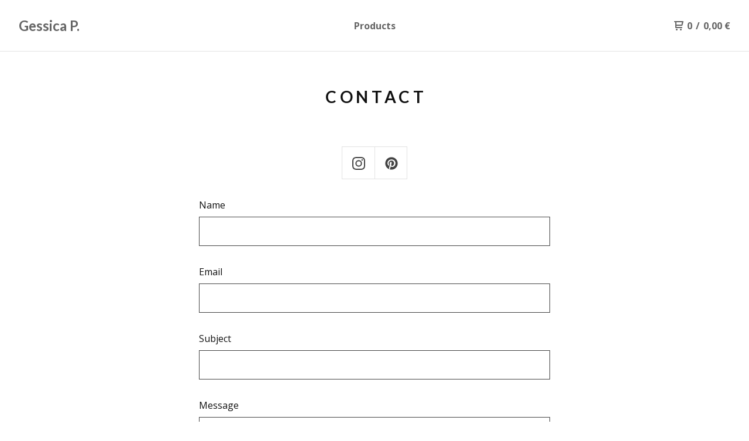

--- FILE ---
content_type: text/html; charset=utf-8
request_url: https://www.google.com/recaptcha/api2/anchor?ar=1&k=6LdINdkZAAAAAHvIaXX0SOfiy_lbvtByKCkWpMeC&co=aHR0cHM6Ly9nZXNzaWNhcGFydC5iaWdjYXJ0ZWwuY29tOjQ0Mw..&hl=en&v=7gg7H51Q-naNfhmCP3_R47ho&size=invisible&sa=submit&anchor-ms=20000&execute-ms=30000&cb=p0ht1dbjnd32
body_size: 48884
content:
<!DOCTYPE HTML><html dir="ltr" lang="en"><head><meta http-equiv="Content-Type" content="text/html; charset=UTF-8">
<meta http-equiv="X-UA-Compatible" content="IE=edge">
<title>reCAPTCHA</title>
<style type="text/css">
/* cyrillic-ext */
@font-face {
  font-family: 'Roboto';
  font-style: normal;
  font-weight: 400;
  font-stretch: 100%;
  src: url(//fonts.gstatic.com/s/roboto/v48/KFO7CnqEu92Fr1ME7kSn66aGLdTylUAMa3GUBHMdazTgWw.woff2) format('woff2');
  unicode-range: U+0460-052F, U+1C80-1C8A, U+20B4, U+2DE0-2DFF, U+A640-A69F, U+FE2E-FE2F;
}
/* cyrillic */
@font-face {
  font-family: 'Roboto';
  font-style: normal;
  font-weight: 400;
  font-stretch: 100%;
  src: url(//fonts.gstatic.com/s/roboto/v48/KFO7CnqEu92Fr1ME7kSn66aGLdTylUAMa3iUBHMdazTgWw.woff2) format('woff2');
  unicode-range: U+0301, U+0400-045F, U+0490-0491, U+04B0-04B1, U+2116;
}
/* greek-ext */
@font-face {
  font-family: 'Roboto';
  font-style: normal;
  font-weight: 400;
  font-stretch: 100%;
  src: url(//fonts.gstatic.com/s/roboto/v48/KFO7CnqEu92Fr1ME7kSn66aGLdTylUAMa3CUBHMdazTgWw.woff2) format('woff2');
  unicode-range: U+1F00-1FFF;
}
/* greek */
@font-face {
  font-family: 'Roboto';
  font-style: normal;
  font-weight: 400;
  font-stretch: 100%;
  src: url(//fonts.gstatic.com/s/roboto/v48/KFO7CnqEu92Fr1ME7kSn66aGLdTylUAMa3-UBHMdazTgWw.woff2) format('woff2');
  unicode-range: U+0370-0377, U+037A-037F, U+0384-038A, U+038C, U+038E-03A1, U+03A3-03FF;
}
/* math */
@font-face {
  font-family: 'Roboto';
  font-style: normal;
  font-weight: 400;
  font-stretch: 100%;
  src: url(//fonts.gstatic.com/s/roboto/v48/KFO7CnqEu92Fr1ME7kSn66aGLdTylUAMawCUBHMdazTgWw.woff2) format('woff2');
  unicode-range: U+0302-0303, U+0305, U+0307-0308, U+0310, U+0312, U+0315, U+031A, U+0326-0327, U+032C, U+032F-0330, U+0332-0333, U+0338, U+033A, U+0346, U+034D, U+0391-03A1, U+03A3-03A9, U+03B1-03C9, U+03D1, U+03D5-03D6, U+03F0-03F1, U+03F4-03F5, U+2016-2017, U+2034-2038, U+203C, U+2040, U+2043, U+2047, U+2050, U+2057, U+205F, U+2070-2071, U+2074-208E, U+2090-209C, U+20D0-20DC, U+20E1, U+20E5-20EF, U+2100-2112, U+2114-2115, U+2117-2121, U+2123-214F, U+2190, U+2192, U+2194-21AE, U+21B0-21E5, U+21F1-21F2, U+21F4-2211, U+2213-2214, U+2216-22FF, U+2308-230B, U+2310, U+2319, U+231C-2321, U+2336-237A, U+237C, U+2395, U+239B-23B7, U+23D0, U+23DC-23E1, U+2474-2475, U+25AF, U+25B3, U+25B7, U+25BD, U+25C1, U+25CA, U+25CC, U+25FB, U+266D-266F, U+27C0-27FF, U+2900-2AFF, U+2B0E-2B11, U+2B30-2B4C, U+2BFE, U+3030, U+FF5B, U+FF5D, U+1D400-1D7FF, U+1EE00-1EEFF;
}
/* symbols */
@font-face {
  font-family: 'Roboto';
  font-style: normal;
  font-weight: 400;
  font-stretch: 100%;
  src: url(//fonts.gstatic.com/s/roboto/v48/KFO7CnqEu92Fr1ME7kSn66aGLdTylUAMaxKUBHMdazTgWw.woff2) format('woff2');
  unicode-range: U+0001-000C, U+000E-001F, U+007F-009F, U+20DD-20E0, U+20E2-20E4, U+2150-218F, U+2190, U+2192, U+2194-2199, U+21AF, U+21E6-21F0, U+21F3, U+2218-2219, U+2299, U+22C4-22C6, U+2300-243F, U+2440-244A, U+2460-24FF, U+25A0-27BF, U+2800-28FF, U+2921-2922, U+2981, U+29BF, U+29EB, U+2B00-2BFF, U+4DC0-4DFF, U+FFF9-FFFB, U+10140-1018E, U+10190-1019C, U+101A0, U+101D0-101FD, U+102E0-102FB, U+10E60-10E7E, U+1D2C0-1D2D3, U+1D2E0-1D37F, U+1F000-1F0FF, U+1F100-1F1AD, U+1F1E6-1F1FF, U+1F30D-1F30F, U+1F315, U+1F31C, U+1F31E, U+1F320-1F32C, U+1F336, U+1F378, U+1F37D, U+1F382, U+1F393-1F39F, U+1F3A7-1F3A8, U+1F3AC-1F3AF, U+1F3C2, U+1F3C4-1F3C6, U+1F3CA-1F3CE, U+1F3D4-1F3E0, U+1F3ED, U+1F3F1-1F3F3, U+1F3F5-1F3F7, U+1F408, U+1F415, U+1F41F, U+1F426, U+1F43F, U+1F441-1F442, U+1F444, U+1F446-1F449, U+1F44C-1F44E, U+1F453, U+1F46A, U+1F47D, U+1F4A3, U+1F4B0, U+1F4B3, U+1F4B9, U+1F4BB, U+1F4BF, U+1F4C8-1F4CB, U+1F4D6, U+1F4DA, U+1F4DF, U+1F4E3-1F4E6, U+1F4EA-1F4ED, U+1F4F7, U+1F4F9-1F4FB, U+1F4FD-1F4FE, U+1F503, U+1F507-1F50B, U+1F50D, U+1F512-1F513, U+1F53E-1F54A, U+1F54F-1F5FA, U+1F610, U+1F650-1F67F, U+1F687, U+1F68D, U+1F691, U+1F694, U+1F698, U+1F6AD, U+1F6B2, U+1F6B9-1F6BA, U+1F6BC, U+1F6C6-1F6CF, U+1F6D3-1F6D7, U+1F6E0-1F6EA, U+1F6F0-1F6F3, U+1F6F7-1F6FC, U+1F700-1F7FF, U+1F800-1F80B, U+1F810-1F847, U+1F850-1F859, U+1F860-1F887, U+1F890-1F8AD, U+1F8B0-1F8BB, U+1F8C0-1F8C1, U+1F900-1F90B, U+1F93B, U+1F946, U+1F984, U+1F996, U+1F9E9, U+1FA00-1FA6F, U+1FA70-1FA7C, U+1FA80-1FA89, U+1FA8F-1FAC6, U+1FACE-1FADC, U+1FADF-1FAE9, U+1FAF0-1FAF8, U+1FB00-1FBFF;
}
/* vietnamese */
@font-face {
  font-family: 'Roboto';
  font-style: normal;
  font-weight: 400;
  font-stretch: 100%;
  src: url(//fonts.gstatic.com/s/roboto/v48/KFO7CnqEu92Fr1ME7kSn66aGLdTylUAMa3OUBHMdazTgWw.woff2) format('woff2');
  unicode-range: U+0102-0103, U+0110-0111, U+0128-0129, U+0168-0169, U+01A0-01A1, U+01AF-01B0, U+0300-0301, U+0303-0304, U+0308-0309, U+0323, U+0329, U+1EA0-1EF9, U+20AB;
}
/* latin-ext */
@font-face {
  font-family: 'Roboto';
  font-style: normal;
  font-weight: 400;
  font-stretch: 100%;
  src: url(//fonts.gstatic.com/s/roboto/v48/KFO7CnqEu92Fr1ME7kSn66aGLdTylUAMa3KUBHMdazTgWw.woff2) format('woff2');
  unicode-range: U+0100-02BA, U+02BD-02C5, U+02C7-02CC, U+02CE-02D7, U+02DD-02FF, U+0304, U+0308, U+0329, U+1D00-1DBF, U+1E00-1E9F, U+1EF2-1EFF, U+2020, U+20A0-20AB, U+20AD-20C0, U+2113, U+2C60-2C7F, U+A720-A7FF;
}
/* latin */
@font-face {
  font-family: 'Roboto';
  font-style: normal;
  font-weight: 400;
  font-stretch: 100%;
  src: url(//fonts.gstatic.com/s/roboto/v48/KFO7CnqEu92Fr1ME7kSn66aGLdTylUAMa3yUBHMdazQ.woff2) format('woff2');
  unicode-range: U+0000-00FF, U+0131, U+0152-0153, U+02BB-02BC, U+02C6, U+02DA, U+02DC, U+0304, U+0308, U+0329, U+2000-206F, U+20AC, U+2122, U+2191, U+2193, U+2212, U+2215, U+FEFF, U+FFFD;
}
/* cyrillic-ext */
@font-face {
  font-family: 'Roboto';
  font-style: normal;
  font-weight: 500;
  font-stretch: 100%;
  src: url(//fonts.gstatic.com/s/roboto/v48/KFO7CnqEu92Fr1ME7kSn66aGLdTylUAMa3GUBHMdazTgWw.woff2) format('woff2');
  unicode-range: U+0460-052F, U+1C80-1C8A, U+20B4, U+2DE0-2DFF, U+A640-A69F, U+FE2E-FE2F;
}
/* cyrillic */
@font-face {
  font-family: 'Roboto';
  font-style: normal;
  font-weight: 500;
  font-stretch: 100%;
  src: url(//fonts.gstatic.com/s/roboto/v48/KFO7CnqEu92Fr1ME7kSn66aGLdTylUAMa3iUBHMdazTgWw.woff2) format('woff2');
  unicode-range: U+0301, U+0400-045F, U+0490-0491, U+04B0-04B1, U+2116;
}
/* greek-ext */
@font-face {
  font-family: 'Roboto';
  font-style: normal;
  font-weight: 500;
  font-stretch: 100%;
  src: url(//fonts.gstatic.com/s/roboto/v48/KFO7CnqEu92Fr1ME7kSn66aGLdTylUAMa3CUBHMdazTgWw.woff2) format('woff2');
  unicode-range: U+1F00-1FFF;
}
/* greek */
@font-face {
  font-family: 'Roboto';
  font-style: normal;
  font-weight: 500;
  font-stretch: 100%;
  src: url(//fonts.gstatic.com/s/roboto/v48/KFO7CnqEu92Fr1ME7kSn66aGLdTylUAMa3-UBHMdazTgWw.woff2) format('woff2');
  unicode-range: U+0370-0377, U+037A-037F, U+0384-038A, U+038C, U+038E-03A1, U+03A3-03FF;
}
/* math */
@font-face {
  font-family: 'Roboto';
  font-style: normal;
  font-weight: 500;
  font-stretch: 100%;
  src: url(//fonts.gstatic.com/s/roboto/v48/KFO7CnqEu92Fr1ME7kSn66aGLdTylUAMawCUBHMdazTgWw.woff2) format('woff2');
  unicode-range: U+0302-0303, U+0305, U+0307-0308, U+0310, U+0312, U+0315, U+031A, U+0326-0327, U+032C, U+032F-0330, U+0332-0333, U+0338, U+033A, U+0346, U+034D, U+0391-03A1, U+03A3-03A9, U+03B1-03C9, U+03D1, U+03D5-03D6, U+03F0-03F1, U+03F4-03F5, U+2016-2017, U+2034-2038, U+203C, U+2040, U+2043, U+2047, U+2050, U+2057, U+205F, U+2070-2071, U+2074-208E, U+2090-209C, U+20D0-20DC, U+20E1, U+20E5-20EF, U+2100-2112, U+2114-2115, U+2117-2121, U+2123-214F, U+2190, U+2192, U+2194-21AE, U+21B0-21E5, U+21F1-21F2, U+21F4-2211, U+2213-2214, U+2216-22FF, U+2308-230B, U+2310, U+2319, U+231C-2321, U+2336-237A, U+237C, U+2395, U+239B-23B7, U+23D0, U+23DC-23E1, U+2474-2475, U+25AF, U+25B3, U+25B7, U+25BD, U+25C1, U+25CA, U+25CC, U+25FB, U+266D-266F, U+27C0-27FF, U+2900-2AFF, U+2B0E-2B11, U+2B30-2B4C, U+2BFE, U+3030, U+FF5B, U+FF5D, U+1D400-1D7FF, U+1EE00-1EEFF;
}
/* symbols */
@font-face {
  font-family: 'Roboto';
  font-style: normal;
  font-weight: 500;
  font-stretch: 100%;
  src: url(//fonts.gstatic.com/s/roboto/v48/KFO7CnqEu92Fr1ME7kSn66aGLdTylUAMaxKUBHMdazTgWw.woff2) format('woff2');
  unicode-range: U+0001-000C, U+000E-001F, U+007F-009F, U+20DD-20E0, U+20E2-20E4, U+2150-218F, U+2190, U+2192, U+2194-2199, U+21AF, U+21E6-21F0, U+21F3, U+2218-2219, U+2299, U+22C4-22C6, U+2300-243F, U+2440-244A, U+2460-24FF, U+25A0-27BF, U+2800-28FF, U+2921-2922, U+2981, U+29BF, U+29EB, U+2B00-2BFF, U+4DC0-4DFF, U+FFF9-FFFB, U+10140-1018E, U+10190-1019C, U+101A0, U+101D0-101FD, U+102E0-102FB, U+10E60-10E7E, U+1D2C0-1D2D3, U+1D2E0-1D37F, U+1F000-1F0FF, U+1F100-1F1AD, U+1F1E6-1F1FF, U+1F30D-1F30F, U+1F315, U+1F31C, U+1F31E, U+1F320-1F32C, U+1F336, U+1F378, U+1F37D, U+1F382, U+1F393-1F39F, U+1F3A7-1F3A8, U+1F3AC-1F3AF, U+1F3C2, U+1F3C4-1F3C6, U+1F3CA-1F3CE, U+1F3D4-1F3E0, U+1F3ED, U+1F3F1-1F3F3, U+1F3F5-1F3F7, U+1F408, U+1F415, U+1F41F, U+1F426, U+1F43F, U+1F441-1F442, U+1F444, U+1F446-1F449, U+1F44C-1F44E, U+1F453, U+1F46A, U+1F47D, U+1F4A3, U+1F4B0, U+1F4B3, U+1F4B9, U+1F4BB, U+1F4BF, U+1F4C8-1F4CB, U+1F4D6, U+1F4DA, U+1F4DF, U+1F4E3-1F4E6, U+1F4EA-1F4ED, U+1F4F7, U+1F4F9-1F4FB, U+1F4FD-1F4FE, U+1F503, U+1F507-1F50B, U+1F50D, U+1F512-1F513, U+1F53E-1F54A, U+1F54F-1F5FA, U+1F610, U+1F650-1F67F, U+1F687, U+1F68D, U+1F691, U+1F694, U+1F698, U+1F6AD, U+1F6B2, U+1F6B9-1F6BA, U+1F6BC, U+1F6C6-1F6CF, U+1F6D3-1F6D7, U+1F6E0-1F6EA, U+1F6F0-1F6F3, U+1F6F7-1F6FC, U+1F700-1F7FF, U+1F800-1F80B, U+1F810-1F847, U+1F850-1F859, U+1F860-1F887, U+1F890-1F8AD, U+1F8B0-1F8BB, U+1F8C0-1F8C1, U+1F900-1F90B, U+1F93B, U+1F946, U+1F984, U+1F996, U+1F9E9, U+1FA00-1FA6F, U+1FA70-1FA7C, U+1FA80-1FA89, U+1FA8F-1FAC6, U+1FACE-1FADC, U+1FADF-1FAE9, U+1FAF0-1FAF8, U+1FB00-1FBFF;
}
/* vietnamese */
@font-face {
  font-family: 'Roboto';
  font-style: normal;
  font-weight: 500;
  font-stretch: 100%;
  src: url(//fonts.gstatic.com/s/roboto/v48/KFO7CnqEu92Fr1ME7kSn66aGLdTylUAMa3OUBHMdazTgWw.woff2) format('woff2');
  unicode-range: U+0102-0103, U+0110-0111, U+0128-0129, U+0168-0169, U+01A0-01A1, U+01AF-01B0, U+0300-0301, U+0303-0304, U+0308-0309, U+0323, U+0329, U+1EA0-1EF9, U+20AB;
}
/* latin-ext */
@font-face {
  font-family: 'Roboto';
  font-style: normal;
  font-weight: 500;
  font-stretch: 100%;
  src: url(//fonts.gstatic.com/s/roboto/v48/KFO7CnqEu92Fr1ME7kSn66aGLdTylUAMa3KUBHMdazTgWw.woff2) format('woff2');
  unicode-range: U+0100-02BA, U+02BD-02C5, U+02C7-02CC, U+02CE-02D7, U+02DD-02FF, U+0304, U+0308, U+0329, U+1D00-1DBF, U+1E00-1E9F, U+1EF2-1EFF, U+2020, U+20A0-20AB, U+20AD-20C0, U+2113, U+2C60-2C7F, U+A720-A7FF;
}
/* latin */
@font-face {
  font-family: 'Roboto';
  font-style: normal;
  font-weight: 500;
  font-stretch: 100%;
  src: url(//fonts.gstatic.com/s/roboto/v48/KFO7CnqEu92Fr1ME7kSn66aGLdTylUAMa3yUBHMdazQ.woff2) format('woff2');
  unicode-range: U+0000-00FF, U+0131, U+0152-0153, U+02BB-02BC, U+02C6, U+02DA, U+02DC, U+0304, U+0308, U+0329, U+2000-206F, U+20AC, U+2122, U+2191, U+2193, U+2212, U+2215, U+FEFF, U+FFFD;
}
/* cyrillic-ext */
@font-face {
  font-family: 'Roboto';
  font-style: normal;
  font-weight: 900;
  font-stretch: 100%;
  src: url(//fonts.gstatic.com/s/roboto/v48/KFO7CnqEu92Fr1ME7kSn66aGLdTylUAMa3GUBHMdazTgWw.woff2) format('woff2');
  unicode-range: U+0460-052F, U+1C80-1C8A, U+20B4, U+2DE0-2DFF, U+A640-A69F, U+FE2E-FE2F;
}
/* cyrillic */
@font-face {
  font-family: 'Roboto';
  font-style: normal;
  font-weight: 900;
  font-stretch: 100%;
  src: url(//fonts.gstatic.com/s/roboto/v48/KFO7CnqEu92Fr1ME7kSn66aGLdTylUAMa3iUBHMdazTgWw.woff2) format('woff2');
  unicode-range: U+0301, U+0400-045F, U+0490-0491, U+04B0-04B1, U+2116;
}
/* greek-ext */
@font-face {
  font-family: 'Roboto';
  font-style: normal;
  font-weight: 900;
  font-stretch: 100%;
  src: url(//fonts.gstatic.com/s/roboto/v48/KFO7CnqEu92Fr1ME7kSn66aGLdTylUAMa3CUBHMdazTgWw.woff2) format('woff2');
  unicode-range: U+1F00-1FFF;
}
/* greek */
@font-face {
  font-family: 'Roboto';
  font-style: normal;
  font-weight: 900;
  font-stretch: 100%;
  src: url(//fonts.gstatic.com/s/roboto/v48/KFO7CnqEu92Fr1ME7kSn66aGLdTylUAMa3-UBHMdazTgWw.woff2) format('woff2');
  unicode-range: U+0370-0377, U+037A-037F, U+0384-038A, U+038C, U+038E-03A1, U+03A3-03FF;
}
/* math */
@font-face {
  font-family: 'Roboto';
  font-style: normal;
  font-weight: 900;
  font-stretch: 100%;
  src: url(//fonts.gstatic.com/s/roboto/v48/KFO7CnqEu92Fr1ME7kSn66aGLdTylUAMawCUBHMdazTgWw.woff2) format('woff2');
  unicode-range: U+0302-0303, U+0305, U+0307-0308, U+0310, U+0312, U+0315, U+031A, U+0326-0327, U+032C, U+032F-0330, U+0332-0333, U+0338, U+033A, U+0346, U+034D, U+0391-03A1, U+03A3-03A9, U+03B1-03C9, U+03D1, U+03D5-03D6, U+03F0-03F1, U+03F4-03F5, U+2016-2017, U+2034-2038, U+203C, U+2040, U+2043, U+2047, U+2050, U+2057, U+205F, U+2070-2071, U+2074-208E, U+2090-209C, U+20D0-20DC, U+20E1, U+20E5-20EF, U+2100-2112, U+2114-2115, U+2117-2121, U+2123-214F, U+2190, U+2192, U+2194-21AE, U+21B0-21E5, U+21F1-21F2, U+21F4-2211, U+2213-2214, U+2216-22FF, U+2308-230B, U+2310, U+2319, U+231C-2321, U+2336-237A, U+237C, U+2395, U+239B-23B7, U+23D0, U+23DC-23E1, U+2474-2475, U+25AF, U+25B3, U+25B7, U+25BD, U+25C1, U+25CA, U+25CC, U+25FB, U+266D-266F, U+27C0-27FF, U+2900-2AFF, U+2B0E-2B11, U+2B30-2B4C, U+2BFE, U+3030, U+FF5B, U+FF5D, U+1D400-1D7FF, U+1EE00-1EEFF;
}
/* symbols */
@font-face {
  font-family: 'Roboto';
  font-style: normal;
  font-weight: 900;
  font-stretch: 100%;
  src: url(//fonts.gstatic.com/s/roboto/v48/KFO7CnqEu92Fr1ME7kSn66aGLdTylUAMaxKUBHMdazTgWw.woff2) format('woff2');
  unicode-range: U+0001-000C, U+000E-001F, U+007F-009F, U+20DD-20E0, U+20E2-20E4, U+2150-218F, U+2190, U+2192, U+2194-2199, U+21AF, U+21E6-21F0, U+21F3, U+2218-2219, U+2299, U+22C4-22C6, U+2300-243F, U+2440-244A, U+2460-24FF, U+25A0-27BF, U+2800-28FF, U+2921-2922, U+2981, U+29BF, U+29EB, U+2B00-2BFF, U+4DC0-4DFF, U+FFF9-FFFB, U+10140-1018E, U+10190-1019C, U+101A0, U+101D0-101FD, U+102E0-102FB, U+10E60-10E7E, U+1D2C0-1D2D3, U+1D2E0-1D37F, U+1F000-1F0FF, U+1F100-1F1AD, U+1F1E6-1F1FF, U+1F30D-1F30F, U+1F315, U+1F31C, U+1F31E, U+1F320-1F32C, U+1F336, U+1F378, U+1F37D, U+1F382, U+1F393-1F39F, U+1F3A7-1F3A8, U+1F3AC-1F3AF, U+1F3C2, U+1F3C4-1F3C6, U+1F3CA-1F3CE, U+1F3D4-1F3E0, U+1F3ED, U+1F3F1-1F3F3, U+1F3F5-1F3F7, U+1F408, U+1F415, U+1F41F, U+1F426, U+1F43F, U+1F441-1F442, U+1F444, U+1F446-1F449, U+1F44C-1F44E, U+1F453, U+1F46A, U+1F47D, U+1F4A3, U+1F4B0, U+1F4B3, U+1F4B9, U+1F4BB, U+1F4BF, U+1F4C8-1F4CB, U+1F4D6, U+1F4DA, U+1F4DF, U+1F4E3-1F4E6, U+1F4EA-1F4ED, U+1F4F7, U+1F4F9-1F4FB, U+1F4FD-1F4FE, U+1F503, U+1F507-1F50B, U+1F50D, U+1F512-1F513, U+1F53E-1F54A, U+1F54F-1F5FA, U+1F610, U+1F650-1F67F, U+1F687, U+1F68D, U+1F691, U+1F694, U+1F698, U+1F6AD, U+1F6B2, U+1F6B9-1F6BA, U+1F6BC, U+1F6C6-1F6CF, U+1F6D3-1F6D7, U+1F6E0-1F6EA, U+1F6F0-1F6F3, U+1F6F7-1F6FC, U+1F700-1F7FF, U+1F800-1F80B, U+1F810-1F847, U+1F850-1F859, U+1F860-1F887, U+1F890-1F8AD, U+1F8B0-1F8BB, U+1F8C0-1F8C1, U+1F900-1F90B, U+1F93B, U+1F946, U+1F984, U+1F996, U+1F9E9, U+1FA00-1FA6F, U+1FA70-1FA7C, U+1FA80-1FA89, U+1FA8F-1FAC6, U+1FACE-1FADC, U+1FADF-1FAE9, U+1FAF0-1FAF8, U+1FB00-1FBFF;
}
/* vietnamese */
@font-face {
  font-family: 'Roboto';
  font-style: normal;
  font-weight: 900;
  font-stretch: 100%;
  src: url(//fonts.gstatic.com/s/roboto/v48/KFO7CnqEu92Fr1ME7kSn66aGLdTylUAMa3OUBHMdazTgWw.woff2) format('woff2');
  unicode-range: U+0102-0103, U+0110-0111, U+0128-0129, U+0168-0169, U+01A0-01A1, U+01AF-01B0, U+0300-0301, U+0303-0304, U+0308-0309, U+0323, U+0329, U+1EA0-1EF9, U+20AB;
}
/* latin-ext */
@font-face {
  font-family: 'Roboto';
  font-style: normal;
  font-weight: 900;
  font-stretch: 100%;
  src: url(//fonts.gstatic.com/s/roboto/v48/KFO7CnqEu92Fr1ME7kSn66aGLdTylUAMa3KUBHMdazTgWw.woff2) format('woff2');
  unicode-range: U+0100-02BA, U+02BD-02C5, U+02C7-02CC, U+02CE-02D7, U+02DD-02FF, U+0304, U+0308, U+0329, U+1D00-1DBF, U+1E00-1E9F, U+1EF2-1EFF, U+2020, U+20A0-20AB, U+20AD-20C0, U+2113, U+2C60-2C7F, U+A720-A7FF;
}
/* latin */
@font-face {
  font-family: 'Roboto';
  font-style: normal;
  font-weight: 900;
  font-stretch: 100%;
  src: url(//fonts.gstatic.com/s/roboto/v48/KFO7CnqEu92Fr1ME7kSn66aGLdTylUAMa3yUBHMdazQ.woff2) format('woff2');
  unicode-range: U+0000-00FF, U+0131, U+0152-0153, U+02BB-02BC, U+02C6, U+02DA, U+02DC, U+0304, U+0308, U+0329, U+2000-206F, U+20AC, U+2122, U+2191, U+2193, U+2212, U+2215, U+FEFF, U+FFFD;
}

</style>
<link rel="stylesheet" type="text/css" href="https://www.gstatic.com/recaptcha/releases/7gg7H51Q-naNfhmCP3_R47ho/styles__ltr.css">
<script nonce="_v72EVNaE2m5dMUxpazl3w" type="text/javascript">window['__recaptcha_api'] = 'https://www.google.com/recaptcha/api2/';</script>
<script type="text/javascript" src="https://www.gstatic.com/recaptcha/releases/7gg7H51Q-naNfhmCP3_R47ho/recaptcha__en.js" nonce="_v72EVNaE2m5dMUxpazl3w">
      
    </script></head>
<body><div id="rc-anchor-alert" class="rc-anchor-alert"></div>
<input type="hidden" id="recaptcha-token" value="[base64]">
<script type="text/javascript" nonce="_v72EVNaE2m5dMUxpazl3w">
      recaptcha.anchor.Main.init("[\x22ainput\x22,[\x22bgdata\x22,\x22\x22,\[base64]/[base64]/[base64]/KE4oMTI0LHYsdi5HKSxMWihsLHYpKTpOKDEyNCx2LGwpLFYpLHYpLFQpKSxGKDE3MSx2KX0scjc9ZnVuY3Rpb24obCl7cmV0dXJuIGx9LEM9ZnVuY3Rpb24obCxWLHYpe04odixsLFYpLFZbYWtdPTI3OTZ9LG49ZnVuY3Rpb24obCxWKXtWLlg9KChWLlg/[base64]/[base64]/[base64]/[base64]/[base64]/[base64]/[base64]/[base64]/[base64]/[base64]/[base64]\\u003d\x22,\[base64]\\u003d\\u003d\x22,\x22KhAYw43Cm0/[base64]/wo1RW2w3McOCw5nDjsOoaMKnKsOkw4LCqBQgw7zCosK0HMKDNxjDoG0SwrjDs8KpwrTDm8KFw5t8AsObw5IFMMK1PUASwpjDlTUgeXI+NgrDllTDsjhQYDfCkMOQw6dmSMKPOBB1w490UsOTwq9mw5XCtxcGdcOKwolnXMKzwqQbS1BDw5gawqIgwqjDm8Kew4/Di39Fw4ofw4TDtzkrQ8O2wqhvUsKSLFbCthPDlFoYScKrXXLClwx0E8KOJMKdw43CiBrDuHMjwpUUwpliw5d0w5HDqcORw7/DlcKZSAfDlwU4Q2hrCQIJwrVrwpkhwqdIw4twIRDCphDCksKqwpsTw4FWw5fCk34Ow5bCpRPDhcKKw4rCh1TDuR3CisOTBTFLB8OXw5pDwozCpcOwwqgjwqZ2w7svWMOhwr/Dj8KQGV/CjsO3wr0Gw5TDiT47w47Dj8K0H3AjURvClCNDR8ObS2zDh8KewrzCkAnCr8OIw4DCr8KcwoIcVcKwd8KWPsOHwrrDtElCwoRWwq/CqXkzLsKUd8KHWzbCoFU+AsKFwqrDosO1DiMjM13CpGPCmmbCiUcQK8OyfcOrR2fCilDDuS/DgkXDiMOkVsOcwrLCs8OxwoFoMAPDgcOCAMO4wqXCo8K/AcKxVSZbZlDDv8O/K8OvCmoGw6xzw5PDuyo6w4HDmMKuwr0zw74wWnE3HgxowoRxwpnCjUErTcKXw47CvSIDGBrDjh17EMKAVMOHbzXDtsOIwoAcGsKbPiFkw4Ujw5/[base64]/RMOsUjI8w6Vhw4x4dwgjTMOUdTFWRcKDHSjDkmHCjcK4w59Bw5/CmMKpw7nCksKQVn43wpgXS8KHByPDocOfwo5GSzNQwq/CgBHDhQQocsOlwp1fwp95dsK7HcOwwr7DoWUcWwJgdULDl2LClnTDjsOhw5vDqMKaN8KaLXYTwqPDqCoMKMOiw5bCtGcCEG/CgiNJwqVeJsKQBzPDkcO8JcKSQQNWVxcwNsOiIizCk8OOw7Q8CVkTwpDCiGVowp7DjsOzYDUOXxJ2w7xSw7DCocOYw7/CvDrDg8O0IMOewrnCvg/DqlTDjS1NdMOFXiPDgMKqK8O8wotjwozCsw/Co8KNwqVKw5FOwoXCh0RURcKmLHAAw69ow4EBwpHCgDgcW8Krw4p1wp/DssOVw7XDjiUPHnbDmcKRw599w4nCvRZRbsOINMOSw7B1w4gqWRTDucOlwqDDij9Gw77CglgJw6/DplMKwo3Dq2VRwrRLOijCgxnCmcKfwo7DnMKFwrdhw6/CscK1Z3PDg8KlX8KVwrN5wpEBw43CoStTwp1bwpnDsgZ0w4XDlsOMwolbbyHDriMnw7LCrh/[base64]/KCUQCcK3fMOPwpLDhyLDmsK8w6jCpMOowp3DvCRyIisEwqkRdDXDtcK6w6Auw5UKw6IdwqnDh8K6KD0JwrF3w5DCiU3DgMO7EsOGE8KrwrDDocOZMBocw5AZAFd+IMKZwp/[base64]/DcK0wqTDmnxtZcO+w7jDqiFQw5fCocO4wphFw6/[base64]/w6oSw6TDj8ORw7TCrlDDq8OfPgIIUMK1NBIBdCEicT3DlzhXw5XCmHAUIMKFTsKIw4/CjQrCulE7wo1rasOIFjJcwptSPQHDuMKHw4BVwpRxP3TDjXYGXcKiw6FCX8O9GkzCnsKmwqDCrg7DhMOGwoV8w5d1U8OFR8OPw4HDscOuOUHCjsOIw5/CgcOxODrCiV/Duil/wr0+wqnCtsOTaEjDjDjCucOyMAvCrcO7wrFzEsOLw70nw7olFiIhUcONKGfCvsO3w6lXw5LClcKDw5wXXgnDk1vDoD5bw5MCwoQiGS8jwoNwej/Dnhcsw6fDgsKWDhVWwpFEw6gpwoLDuTPChyTCksOZw7PDg8KuHQxFTsK6wpfDmiTDkXUbO8O8DcO2w4ssPcO8woXCv8Khwr7DlsONIA94TzzDi0XCkMO5wrnDjykZw5rCksOuLnDCmsK3dcKrZ8OtwqrDvxfCmh9Ma3DCpkkbw4/[base64]/CqMOSwo9dwpnCkzTDl8KYFB5Ben7Dh8OIbysUw5fDlC/Ch8Okw5A6PVIMwoUVAMO7TMOSw5cowohnPMK3w7LDo8O4CcKJw6I1XRfCqGxbRsOGYjHCtyZ7wqfCi2w5w7BTI8K1Z0fCvCLDk8OoYWrCokkhw794fMKUKsOuUHokRlLCgmPCvMK8TT7Cpk/DoSJ1dMKkwpY2w5TCn8KMaA5mJ0oqAMO8w7rCqMOPwrzDhHhjw5lFcH3DkMOiNGPCg8OJwpUKasOYwrPCjDgCe8KzXHPDnS/Ch8K2EC9Qw5lCWU3DkjsQwpnCgQfCm11bw6Msw63DskRQOsOKB8OqwpI1wqZPwq8hwpfDicKQwoTCtRLDvsKibCfDscOkFcKOdGPDhA1rwrs/OcKcw4LCkMO2w5dDwqFQwpw5Tj7DjkjCjBERw6nDo8OVZ8OIKEQWwr4OwqbCtMKUw7DChsOiw4zCgMK0w4VSw68/RAkkwrkwR8Omw43DuyxGK1YidsOdwrvCnMO6bnDDqljCtQRCEcOSw6vDqMKEw4zCkUUYwq7CkMOuTcO/[base64]/DlsKSeMKowpQKwrg4w4TCsXoTw4fDrBnCssKFw5hbQQ1dwoLDjU9wwqdOYsOXw6HCmEljw4XDqcOaAsKkKTvCvTDCsSEowo5uwo1mEsOfej9/wr7CkMKMwpTDj8O9w5nDgsOdFsOxbcKmwpvDrsKEwrDDscKYDcOKwrRIwphGYsKKw4TDssOewprCrcKZw6TDrhFXwpHDqmAJUXXCswnChFhUwp3ChcOrSsOWwrvDi8ONwooXXmrDkxPCpMK0wr7CkilGwoAsA8Kyw5vChsO3w5jChMKufsOuOMK2w47DhMOXw4/CnyfCrG0mw7fCuwPCiXRnw5zCpRx4wrfDmBZywp/[base64]/Dv3/[base64]/Dg1HCr3ZmAMOvHj3Cr8OBwqo5w7nDvVpjUEs8CsKowoYtV8Kxw5MBV1PCicKqf1DDuMOKw6N/w67DssKBw595YQ4Iw6fCrzRdw6syWSkZw6PDuMKOwp3CtcKtwqU1wrTCsQAkwpHCsMK/[base64]/CrkJ+w7rDl8KXGx0gwqzCoy3DtCPCoMO+wqPCp10Wwq9zwoTCqsO/HsK/T8O7dCNFCAYZbcOHw48kwq9YfGAkXsKXLnIKLTPDiBVZCsOEBAwMLcKIMijCtCnCnW07w4pCw6XCg8O8w4d2wrzDqWIXKR1HwrTCucO2wrDCrULDjH/[base64]/DisKNw41oTGrDvsK1QhbDhMKCTRTDtMODw5YgPcOYY8KkwrY4A1fDo8K2w6HDnh3CjsK4w67DvC3CqMK+wrVyY1FuX1sgwoTCr8OvbjHDuAQgVMOiwq9nw7wWwqRAB2jCkcOMHl3CusKcM8Oyw4vDjj95w4fCjFtiwrRBwp/DhS/DrsOCwo5WOcOSwpvCt8O9woPCrcKzwq4POT3DnAxVMcOawrjCvMO2w4/DgMOZw5TCicK6cMO0RkTDr8Knwq5MVkBiNcKUJlzCmMKCwr/[base64]/Cv8KvwpDCgsO7FUzDhSLDiMO/wpDCnylXw5bDosK0E8K5RsOEwpTDiXdKwq/CjBXDrcOAwrTCjsK8B8KSLFp2w7DCliYKwrwvw7IUC1IbQibDn8O4wplqSTh3w5fCngjDiBDDqgwkEmxBPywvwpNmw6PDq8OPw4fCt8KXZsOdw7cXwrsNwpETwrXCncOPwqrCocK3IMKKfRYrdDNfTcKewppJw60xw5Asw6XClGE5YnsJNcK/OcO2TF7Cu8KFZUpfw5LCmsOZwpHDgXbDg1bDmcO0wqvCgcOGw4Y1wovCjMOYw5zCm182JcKQwqzDu8O7w50uYMOWw67CnMOSwqAAD8O/[base64]/wp8kAsOXMhHCjcOzDkNhD8OCw4nCgQzDr8OxNm97wpHDi3jClcOpw7/DvcObVVXDgsOpw6TDvyjCgAdfw7zDk8KDw7k3w5sKw6/Ck8K7w6HCrlHDuMKdwq/DqV5DwoZmw7k4w6fDt8KgTsKEw6Evf8KPYsKwDEzCscKWw7RVwqXDlT7CiBQRVgrDjyYxwobDkjECbW3CvSTCucOBZMKnwpEzfh/ChMKZFmJ6w6XDusOewofCssKYdcKzwpdaNBjDq8O9ayA3wq/CgmjCs8KRw4rCv0rDh2fCvMKvakcxaMKLw4wQVUnDosKkwpMiFGPCkMKDaMKSBiEyCMKqcTw8NsKka8KfZFM2acOUw4TDk8KFPMKKQCIjw4DDuRQKw4DCiQLDkcK4w7s3E3/[base64]/DvhdMIcO2wot3NRDDpMOFJGJYw5hXdMOlC8OBQis6w40/csOcw5TCgcKPdhXCrsOkBG8kw5QbRS94fMKjwrDClllhPsOww6bCtMKBwq3CvFbCrsKhw7TCl8OxOcOCw4bDksOPM8OdwrPDt8OOwoMvYcO1w68Ow77Ct28bwp4swpgKwqAvbjPCnwUKw68eZsOsaMOhWcOWwrVgLsOfWMKRw7rDkMOcWcKzwrbCvxwIWB/ChE/DjzPCiMKWwr9VwqYpwp45TcK5wrVVw71NDxDCssO+wr7ClcOvwpjDiMOlw7HDh2TCpMKKw4VPw58zw7DDkEfDsznClD0qQMOQw7FCwrXDuhXDoWzCuHkFC0XClG7CvHwUw7UEBnDCjMOZwqzDtMKgwoV9XMOZJcO2OsOaXcKlwoMjw600A8O/w5Qfw4XDmn0QZMOldsO7BcKFLxjCicKqb0LCl8KhwofCvlzCu3MpW8OtwpfCm30TcxhBwrnCtcOKwrN/[base64]/CjifDjk5mw5I4KW85FjTDmsOuNsKiwr0AKUJ8XznDpcKsQkdqYE4zY8ORCcK5LCphUgzCs8KaDcKjM3JkYxZPBCIcwoDDoz9nC8KUwq/CrHbCpQhYw5kvwoY8J2Q0w43CqUXCmHDDm8Kkw5Nbw5MZcsOfw4QSwr7CvsK1ZFTDlsORS8KmKsKaw7HDpcO0w77CoDfDshEmDBfCrQR6GjrCgMO+w48QwrjDlMK6wqPDpAk9woY9N0TDkS4iwpvDrjHDi0JdwqnDqELChQTChcK/w7okOcOGKcKxw4nDoMOWXWcGw4DDn8ORKQk0dMOGdzHDtDosw5vCvE9AT8OkwqJ0PBvDgSpTw4PCi8KXwq0mw61Tw7HDtsKlwoN7OlPCjjBLwrxKw7LCgcO7eMOuw6bDssOyJxl/w6QECcKmJBjDnDcqYQnCncKdeHvDv8Kxw5DDhhN0wpzCpcKcwqAEwpLDh8OOwp3CpsOeBMKwRRdNRsOrw78QRnPCuMO4wpzCv1vDvcOPw4DCtcOUV09LfRvCpTvCusOdHCjDjmDDiQ/Dk8Ocw7Rcwp9ww4zCusKPwrLCrsKLR2TDusKuw5JKAQwUwrQnJcOgacKLPsK1w5ZQwrHDkcOIw7JJZcKnwqfDt3wAwpbDjcKNVcKbwq4vTMOPNMKhL8KuR8Opw6zDjlPDkMKOPMK7czvCsFzDk1Jzw5pdwoTDoC/Cvl7CocOMS8KoV0jDlcOHGcOJYsO4Dl/[base64]/Di8OZw4prXFElVmg9RR0Ww77Dk8O9w7fCrjcqViREwobCmAI3SMOCVhlHGcKnenY9S3PCtMODwo5SK0jDtTXDvn3CqcKLa8Obw6MTJsOGw6vDuj7CtRrCvH7Dl8KSChk9wpN/wojCiFrDiR4Gw5VWMjkiYsKfC8Oqw43DpsK7fUDDo8KbfcOdw4Y+RcKVwqUtw7jDlEQ1RMK8YCdrYcOJwqdWw7vCuyHCsXIjInTDisK1w4cHwoPDmEDCoMKCwoF4w6h9GSrCtgJuwpLCnsKbDMKCw6pzwphrasKkYCsHw5nCmzHDvMObw4IwVUYgZ0TCu0vChS0Iw6/DsBPCl8KVRljChsONZ2XCjcKLAFRSw6XDq8OUwq/DqsO1LkgnRMKsw65rHl9UwoIlAsK1e8Ktw6xvWsKIIBl4XcO5P8K3w77CvsOBwp8KQ8K4HT3ChcOTHh7CksKewqTCkVzCuMOkL24EDMOEw6LDuEYfw4DCq8KfRcOmw59vO8KTTEnCgcK/wr3CjQvCszYSw4YgT19ewozCjhNKw5lIw6HChsK9w6fDv8OQOmQawrNIwpBfE8KhSUPCrRrChglqw7PCvMKOKsKIZlJlw7BQwr/CjDcILD0sPyZ5wpnChMKmC8O/[base64]/DMKEw7lxwq/DtMOjwpHDoMOlw7jCkcOsZDDCtF8lT8KVCFZhT8OSEsKjwqXDgcOrQAnCsGjDrAHCmwtawohKw7M8IsOXwq/[base64]/CgcOzawZdIMK0w5rCpVLDplVkP8KiHDpeVkzDm2pDE1zDjQHDqMOIw7HCpwd4wq3Cg2sOTwpfCcOCwpJuwpIGw5lZeG/[base64]/wohJRgDDk1jChAjDgn/CgGlzw6kQw5FLw7tVw6wpwoPDqMOPQ8KGesKjwqvCosObwqFfasKTECjDk8Kow4/[base64]/wqQHw7LChkvDosOBQ0IWPMKWLURrYkDDnW9NIMKMwrZwYsK0dkLCijArDwHDkMKlw4PDgcKOw4bDkGjDjcKYMH/CnMO2w5rDgcOJw4R9EwQ/[base64]/PX/Dv8OmwqrDmnERw4bDpsOawqnDnRYAwrjCrcOlw6dsw5A5wr7CoXkkeGPCtcOYG8OPw4Z4woLCnVbCqwwHw7RAwpvCm2fDgS8VVcOmBSzDjcK7KTDDliAUGsKDwq/Dr8K7eMKoPm17w65JEsKSw43CgsK0w57CpcOyAA48w6nCpwtfU8Kxw7LCsy8KOxbDrMKqwoYSw63DhVFrBsOqw6bCnDjDtmtwwpvDu8OPw7LCucKvw4tTYsOlVnQIF8OnTklFGhp4w4fDgT9twqJrwoRTw5LDow1Pw5/[base64]/DkcOjwrw7w6zCrMKAw7LCgD3DpG9PZsO1w4cyEH7DisK3w7HCgsOCwoDCrHvCiMKOw7PCkgjDicK2w4LDvcKfw553Uy9/LsKBwpIXwpI+CMOGHDkYasK1G0TDtsKeCcKvw6fCsiTCrBtXSktkwqXDjAk4RxDChMKpKDnDssOrw5ZSGV7CpB/DvcKnw4sEw4DDiMOOWSvDrsOyw580WMKiwrXDpsK5Ex0LCWvCmlUlwopYA8KFJcOywoo1wpslw4jCoMOME8KZw6Nkwq7CscOawoQsw6vCn3DDksOhA0JUwoXDu0l6CsOtYMKLwqzCpcO5w6fDlHXCpcKTfX0nwoDDkFDCoW/DlijDsMK9wrMowpLCl8OLwppQahpmKMObH2Inwo3Chw9aLzF/[base64]/DiSHClwsAwqtJeRXCo8O4w4w1UlHDtzTDksOFGXvDp8KVJhlUD8KZPDBYwqjCi8OaEXQTwoZUTgI2w7kpCS7Dk8KXwqI2PsOtw6DCo8OiShbDl8Oqw4HDljXDi8Kkw5t/w5pNAS/CtsOoOcOOY2nCqcOKMD/DiMOhwqlfbDQOw5wOTEFadsOEwoUiwp3Co8KRwqZEaRHDnHgqwp8Lw5IQw7wvw5g7w7HClMOOwocEQsKcNg/Cn8KuwoJDw5rDm2rDqcK/w7J/[base64]/[base64]/[base64]/Ck8OLw4RVw4cHw58GNsOlWR3DijTDj8KSwp9dwqPDmMOzWm3ClsK5w7PCuFVoO8Kow79fwpbCpsKMWcKwGz/CtGjCjD3DkiULN8KMK07CqMO2w5F9wp0ATMKrwq7CuWrDocOgLF7Cunc4LMK9ccK2AE7CuR/Cil7DjnZuXMKrw6TDtT9PFz1iVQJrX2Vuw7pmLBPDgXjDqsKmw67Cgj8AMAHDiDEZClbCvsOkw64jasKPanQNw6NKcHV5w5bDlMOGw4DDuw0SwqFrXT1Fw554w53CpR1QwplCJMKgwoDCo8KSw64lw5VKL8OZw7TDtsKgIsOcwp/DvHHDp1PCqsOswqrDrTMaMAhNwqHDkX/Dr8KXLSbCriRFw7fDvgDDvR4Xw41PwqPDnMOkwrg0wo3Csi/Du8O7wrsZGAgxwpQtFcKNw77CqWnDm3PCuzXCnMOAwqhRwqfDn8KzwrHCnDNDXsOTwp/[base64]/CnHxbfcKTw53DrMO7wqfDvxchWMKFNzJKwrN3wrPDj1DCh8Kyw79ow6/CjcOrJcO5H8K7FcOnasK1w5EvccOmSW9hYcOFw6HCrMOmw6bDvcKgw5/DmcOGEVs7AE/Ch8KsMnYWKTkycWp+w57CtMOWFCTDpcOfbjPCmVoUwq4ew7DCicK8w4JCG8OLw6YBQDzCtcOSw5V9JxXDp1xTw6nCtcOdwrXCpRPDuV/DhsKFwrUFw6hhTDAxw6bCkFfCrcKtwr5vwpTCocOMAsKywoUWwqJKw6bDslbDmsOXGCfDjMOMw6LCi8ONU8KKw4ZmwqguM1EbHURmWU3DkG85wqc/w6bCisKIwprDrcOpD8O2wrEGdsKAAcKdw4bCoDcOfTfDvibDvBLCjsK0w7nCkMK4w4tfwoxQczDDk1PDpG/Cm07DgsOdwoQuCcKIwoBxRcKAOMO1W8KBw57CvMKOw4pRwqppw5PDizFsw7MhwpjDlRxwYsOOUsOfw7jDoMODWBpkwrbDhRhoRB1YJArDsMKpXcKVTjUWeMOnR8KnwoDDtMODw67DssKwaC/[base64]/[base64]/[base64]/CkcOgwpp6OgBUd13DjhHDviXDqMOiw4gmV8O9wrrDml8OF3nDlEHDgMKUw5/DuSEaw6/CgcOiZMKGJngnw7DClmgAwqRJf8OBwobDs0LCpMKQw4B3NMOfwp7CmC7CmifDqMKbdCw4wrU7DUV+X8KmwpMiPzDCvsOVw5kww4LDgsO1PzQ6wrh9wqfDhsKPVC50Z8KSYEF4wq0WwrHDokt/H8KMwr8nI2xsN3ldH3Qcw60MVcOcP8OUbi/Ch8O1W3HDgAHDssKhTcOrA3sjZ8Okw7xmYcOYRh7Dn8O5IsKHwplywr8yIlfDocOFQMKeTUHCpcKPw6Uywokow5DCisOHw5F1VGQydMO0wrQdCMOdwqc7wrxNwpptK8KJdFvCtsKDOMOZA8KhZwTCg8KQw4bCvsOCHWVAw4/CrxI1KVzCoEvDrAI5w4TDhTLCpQ4mUkXCsEQ5wpbCh8OqwoDDsHcQwonDrcOIw5PDqX4NFcOwwqNTwqgxKcOrOxXCi8KvPsKhA2rCk8KPwqslwo4BJcKEwqzClBQvw4jDocO7Hg/CgSEXw5dmw6rDuMOgw7g4wrLCnkMSw4Y6w4RNb3PCk8K+NsOtOcOVA8KLZMKvfUhWUSpMZXTCosOEw7DCvW5VwqRQwrbDtsOZL8KGwonCrHY6wr97DGPDrAvDvSwmw5olKwDDjS0pwrJQw5oIB8KZbEhVw6oebcOGMkgJw6hqw43CvlcUw5hwwqdow6/Drxh+KyhIFcKpesKOEsKQfmsUVcK9wqzCtsOlw4M2F8KmFMKDw4TCo8OyOcKAw7fDiVUmCsKmfzcGTMKlw5dHWmrCocKPwopiEktxwrATM8OxwoAbOsOXwojCr3MKdgNOw4s+wpMUBGgueMOof8KABkHDrsOmwrTChxx/AcKDcnwawozDhMKsK8KEeMKcwo9rwq/[base64]/Dh8OAw4XCv2JRwrAnwo3DplfCvsKCJcKxwrfDgcKnw6bCiyHDlMOowrxKKFDDjsOcwqTDmC0Pw7dqIhHDqjlpTMOsw7HDjUF+w49oKX3DksKPV1pQQ3scw5PClMOjcVDDuWtfwr4uwr/CvcOlQMKQAMKbw6NIw4FAN8O9wpbDqMKmVCrDkEDDjhAowrHCk2N/P8KCZQ15PEp1wqXCtcKdHnEWcErCtcKmwp5UwonCi8O7X8KNXsKTw4vCkwhJHnHDlgs7wosww5rDjsOIWGp+wqjCuHBVw7vCicOOQMOtVcKrWgV/w5LCkSjDl3PDpWJtUcKWwrNlYXFIwodoJHXDvQVEKcKtwpLCikJvw53ClGTCtsOPwoDCmyzDm8KnY8KSw4/ChHDDv8O6w4jCunrCkxlPwp5iwpE0PnXCs8Kiw4HDssOUDcOvRQfCg8OlaDssw7kbQzTCjyzCn09PCcOqcGnDkVzCpsKSwqLCm8KZcXszwq/[base64]/CqMK4w6Ftw6zDssOVwpojJcKQOMOjfcOqOXhuOEDCicOuDcKMw4nDpsKRw6DCoHoywp7CtH4yLV/CqyjDp1HCucOBYx7ClcKmEA4EwqXCg8KtwoZ3ZMKKw78ow5cPwqVyNRBpS8KGw6lKw4bCqlrDoMKsLyXCiBfDicK3wrBKbUhFLSbCoMO3GcKbfsK2BcOOw5ZAwojDjsOvccKNw4F/T8OnGkDClSFfwrHDqsO9w5kmw7DCmsKLwp0pesKbaMK4KcKff8OGCwjDpQZbw5xIwr/[base64]/w5Ujw7hDw4rCtsKmVMKew5RIKjpTQ8K7wqkgDhA3N0MXwrzCmsObP8K8ZsOlTxbDlCrCncOEXsK5GRkmwqrDi8O+WMOlwrsyKcK+HmDCrMKcw4bCi3/DpA9bw7vCq8Obw7EqakhoLsKYOBbCiC/DhFAZwoDDgsOMw4nCuSjDvitTCDFKWsKtwoU8EsOvw6tFwpFfbMOYwrTDscO/[base64]/CqMObw4TCsMKBw4ZROSnDjsKqw43DihpXLMKWwp7CpwRbw6B+G3Jxw50eezXDoXliw6dTGlN7w5zCmFoow6hCEsKpVhzDiFXCpMO+w47DvcKAc8K4wrU/wrjCkcKSwqtaJMOowqLCpMKIFcKWXTfDiMOUJyDDmVRLM8KSwr/CtcOBR8KTScKjwo3Cp0nDmTzDkDbCn1vCpcO5OhYOw6tqwrLDqsOnHyzDrF3DiH0Nw7zCtMKeF8K4wp0Yw7Vmwo/CnsOaSMOvDGfCq8Kbw5PDkh7CpG3CqcK/[base64]/CpStYw73Dmi92HMOewrTDohPCgjhyw4rCiAEtwqTDg8KBY8OOT8Kow4/[base64]/w7vDjcKjBsKOITXDjk1obMOtwp/CrcOmw4R1FsOYA8KbwrjDrsO+cW9+wo7CuH/DpcOyJcODworCoSvCkTBMZMOhNhtfIMKaw5JIw6Y4wqnCssOrNhV5w7PDmC7DhsKzbTFew5PCiBDCtcKCwpTDhVTCqDIdNl7DoSkyFMKqwpjCjhbCtsO3Hz7DqiRHJhtGS8O9Yn/[base64]/MwfCjTgLwoosfV0xwo5qwrskS2rCvsO5wq/[base64]/DkQDDr0fCsQ7DlDrDrwPCgRLDs8OtKsKbPW7DlsO1Xg8rPAZQVGfCgScbUAsRS8KTw5fDrcOtV8OKRMOsA8KPZRAjYm1Zw7DCnsOiGHt+w47Dn1XCrsKkw7/DtlnCsmQ3w45hwp51MMOrwrbDmm8lwqzDoWHCksKsA8OCw40ZPMKZUDZjAsK9w457w6jCmzPCiMKSw4bDh8KXw7Atwp3Co0rDvcKUEcO2wpbCq8OUw4fCtVfCggB+XVfDrSMRw6gUwqLDuzLDisKfw63DozoZb8KCw5TClsKTIMOmwqs7w7bDssOrw5rCjsOGwo/[base64]/DmiTClxDClnLDtlLDnEzCnjZVMRnCr8KnP8O3wqPDnMOCVD8RwobDu8OCw64XbgkfHMKtwp5oB8O1w7Fww5bCl8K7W1YIwqTCtAkEw77Dv3lvwoMUw58BMEPCicOpwqXCsMKpAgfCnHfCh8OXE8O0wohHcU/DiwzDk2YwbMKnw6F2F8KQajbDg2/[base64]/w5d+McOWD8K3w4nCvsOvw5dlKkvDrsKtw73CnUnCiMKew57CrMKUwpIqTcKTQ8KEY8KkecKPwr8bVsO+TQtmwovDjDgzw6d4wqDDnQDDtsKWRcOqGWTDs8K/woPClhFEwrBgag0lw487T8K/PMOYw4JDCTtUwq5uKAbChG1scMOZXxgReMKjw6rCgglURMKJCsKfdMOIAxXDiV/[base64]/Dijlxwq7CnsK/w7nDgTkCwqMAakvCssKRegRHwovDtMOdZzoLbXnDrcOMwoMzw4nDtMOkE3crw4V0TsKzC8KJfhzCtBpOw5p0w47Di8KGPMOoBhE1w6fCjj8zw5rDosOYw4/DvUVwPgbCtMOwwpVrKHcVYsKXMFxew55aw58FGV7CucKhD8OAw7t7w6tFw6QjwoxCw48MwrLCug7Djm4jHcKQIBg1VMOfKsOjKj7CgSkWC2NDPSE2CcKAwpVBw7k/wrXDoMOUMMKjA8OSw4rCgMOGcEHDgcKBw6vDqj0kwoVIw6/[base64]/wqkMPMOWacK3YMONwqrCusOPN8KxMFfCu2cAw7pOwqHCu8O7KsK7Q8OvJsO8KV0+XRPCvRDCrsKhJx0dwrURw5bDo3VRDRXCiBF+WMOVD8O6worDosO1w4nDtxPCoWzCiVdOw5TDtS/CvsKrw57DuT/CrsOmw4VAw4Usw7oIw69pFSXCvkTDolswwoLCtShBWMKfw6A5wrhfJMK9w7vCnMOsKMKswrjDlBPCiCTCvSvDncKNJDonwr9uR2AbwpvDkm9bOgPCncKZP8KXI1PDlsOKT8OVeMKoUEfDnhXCosObSVAqR8OMZcOCwq/Dj1zCoDYFw67Cl8OpV8Kiwo7CmUXDvcKQw77CqsKTfcOrw6/[base64]/CocKMw6gqS2kVdXcnw77Ct2jDoT/DgCzCg3zDtsK/[base64]/CrcKDTcODFxUSHcKCwoJfHMO/wpktasOOwrFYf8OOMsOzw6gLEsKWH8K2wpjCiXZrw68HUzjDqmfCkcOHwpPDlW8JIC3Du8O8wq5yw5bCmMO5w7LDvV/[base64]/TyIQdsO3w6bDtDFBw5tucxceQinDusKxw4tceMOXMcOLdsOve8K8wqHCgi8iw5PCucK/LsKTw6NrJ8OnTTRYDh1Uwqc3wrpGEsK/d1/DtgYpdMOmwrDDt8K8w6IvGVrDmMO0RV9ML8K+wqHCvsKvw7fDtsO1wpbDo8Oxw7DCh0xPSsK5wrEfIz0Xw4jDnx3DucOVw5bCocK4DMOtw7/Dr8KhwpjDjgZkw5s3LMKPwqlkwoxyw5bDrsOnMWrCkHLCvxlXw54nEsOKw4XDqsOhIMOVw5/CrMODw6ttNDrDrcOmwpTCqcOVO1rDu21gwojDuHM9w5vCkCzCo1leZ2dTQcOMHEVlfGbDoXvCrcOaw7bCicOUKXLCj0PCkEklABTChMKPw5Vlw60CwrZNwo8pMzrDkSDCjsOVV8OMBMKKZScFw4TCi18yw6nCuV/CscOFRcOGYhzCgMOZwoPDpsK1w5oDw6XDlsORw7vCkF9iwrpUC23CicK1w7DCtsKSVyIaI34zwpoBSsKIwo96DcO4wpjDisOEwpHDqMKxw4Viw5DDpMO8w48ywr1gwp7DkD0UDsO8ZUdyw7vDq8O2wpQEw5xxw6DCvg5VR8K9S8KCO14HVlZneGA/[base64]/CvxLCo8K8w7fDnMKFw73DrwAawpLClXAswqXDgcO1RsOOw7bCncKGcmLDvcKaUsKRDsKFw55RfcOvLGrDqcKITxbDkcOkw6vDtsO7NMOiw7jDrVnChsOnccKiw6tyKX7ChsOoHcK+wo1Vwq06w7JzFsOoc39Fw44pw7AICcKlw6XDj2oMb8O+XDFZwrLDh8O/wrNHw4sow6QzwpDDq8KMT8O+C8O6wq5vw7rCj3nChcOEC2h1EcOmG8KmDkJUVmXCkcOFQcKCwr4hP8K8wqZFwpt0woB3ZMKXwo7Co8OtwpAhF8KmR8OwQjrDgsO6wo3DssOewpXCsXNlKMKHwrjCkFUUw5HCpcOtBsOiw6rCtMOCVGxrwozCkhslwr/[base64]/DtsKwwpnCusO6ehXCiMOFw4Yow6LDiw4Cw6FywrXDhi4Bwo/[base64]/DtnZKJcKXwqEYw6k5w5nChsOPw5bCoMOuZcK3XDsMwrBBJ8OEwrPCtlTCj8K0w4LCtMK4DxnCmB/CvsKYW8O0J1k/AUNGw6rDjcKKw7Y5wqdMw45mw6g2GlRXKkMiwr/[base64]/w6h3w70dw7JLRsOyesKcUMOkwqUteMK1wrQ6HSDDhsKQRMKUwpPCncOuLsKiOT/[base64]/ChcOzw6fCncOpwr8TDcOhNzzCmC9Jwpodw7sOK8KhMipRQhfCv8KtQyhtMlkiwpZSworCiinCvFc9wp8AKcKMdMKxwqVfE8OqEWERwp7CmcKpcMOawqHDvnhQNsKgw5fCqcO3dTnDoMOndsOkw4TDjMKeKsO0RcOewqPDq2Jcw4cwwpLCvWcYbsOCQThIwq/CshPCrMKSYMOWQsOgw6LClsObVsKJwrrDg8O0wr9KeVRUwr7CusKuwq5kYsOHM8KTwpBbXMKfwq9OwrTDosK3bsKNwq7DoMKhClPDhBzDo8Kdw6bCtcKOUlRhB8ORWMOnwpt+wos/KXo0EBRpwr7ClknCkcOjYhXDiWTDh0YYRiHDozUaC8KHQ8OWBSfCmUvDo8Kqwot8wr0RKjnCoMK/w6g/[base64]/Ckl3Cm8KCw64ZwqLDuMKTBcKCw7QbQA5qwq7CjMKMakA6OMKBbMKuLWbCs8KHwpd4P8KhEwogwqnCq8O6csKAwoDCo0vDvBhsTgYdUmjCi8KPw5jCum0kQsOYQsOjw4zDnMKMccOIw4h+E8Ohw6ZmwothwpbDv8KhJMKwwr/DucKdPsKaw4/DncO+w7bDnm3Dj3Q5w6MQdsKYw5/[base64]/wrtrB2PCtlALw7/DuhNxwrXCnsOnw7nDkBTDhsK/w4dvwrLDr8OWw5YWw51Kwo3DuhbChsOHI0MjV8KKMigaFMONwozCksOBw5jCo8K4w4XCosKDYX/DtcOvworDo8O8HWAqw4RaGBBRFcOlMMONW8Klw65Owr85RiAww5/[base64]/CjsOVw61qJMKSH0TClsKXblxsw7HCmgcYYsOKwoRAXMKQw5Buwrsvwpk0w6EvWsKLw4XCvMOMwr/DgMKUc1rDslDCjknClw0SwqXCnwp9OMK3w5p4P8KrHSAHDRxXMsOQwqPDqMKBw5rCkMKAVMOrFUAbNcOZO25IwprCncKPw4PCgcKkw5cbw75RDcKFwr3DlSfDvmYRw7dXw4ZMwofCqksGUFFowoB+w4/CqMKeSWkldMOjwpkFBUZ1woRTw6IqJHk5wrTCpH7DjlAqFMK7c07DqcOib2shK1/DkcKJwoDCiwpXVsOow7nDtB1IIX/DnSTDsyENwothc8KRw6vChcOJGRAGw5bCtjXCjR5jw48gw5nCr1ARZgIXwrzCgsK9cMKDF2XCilXDj8K/wrnDtnhOQsK/dkLDiwfCucODwq1jRTnCvMKXcjgnAQ3DucOHwoJyw5TDucOiw6/Cu8OqwqPCpB3CrUY9GGpKw63ClcOsBSnDh8Obwoptw4bDm8OFwpLCqcOvw7jCpMOwwo7Cq8KTScO/Y8KsworCmnh4w7bCtSgwWMO2CAMgJcO7w4RUwqVKw43Dt8OOM10lwrIibsOOwotdw7vDsWrCgn/DtkQ+woTDmg90w4lgPknCt2DDjcO+McONUjAuYcKKQMOxFW/DpRPCq8KvWxTDqcKewr/DvigVb8K9YMOTwrJwJcOUwq3Dtwgfw6rDhcOZYTbCrgnCm8KNwpbCjAzDsRY6X8K1awLDlVTDqcOnw4NaPsKAcRooX8O/w6PChgnDvsKcBcOpw5jDsMKBwoM0fjfComjDpS4Tw4oAwrDDqMKGw5jCosKsw7TCuQFWbMKSelYESlnDq1A7woHDt3vChk7CicOcwpVxw6EoNMKFXMOiZ8Kmw5FBbw/DncKIw64IXcK6YkPDqMKIwprCo8ObTzvDpTFfZsO4w7/CkXzDuWrCmzXCsMKIJsOjw5Z+EMOeaisZMcOTwqjCqcKGwp00Vn7DgMKww4LCvHzDrwbDgEUYMsO/[base64]/CoEZawoRsw6XDusKKw4bDqGXDmsKZw5DCjcOxw5h/MMOcGcO0PiZpZ0YqGsKww6l9w4NnwqoNwr83w7djwq8Jw6/Dr8KBGjN1w4JqPB3CpcKRQsK2wqrCqsK8BMK4DnjDgWLCisKUGFnCmMKAwpjDrsO2P8OeccOXL8KZVkbDgMKdTE42wq1eKsOVw6sawqfDqsKFKQ0BwqwkW8KqasKhNCfDjmjCvcKeJMOAD8O+VMKOV1JDw6o0wq94w6AfUsOgw6/Ds23CiMOLw7vCu8Ksw7HCmMOGw4nDq8O1wrXDh05pSEYVdcK8wo5JfS3CnGfCvCfCnsKfTMKfw4c5ccKJMsKadcK6P3t0BcKGE01UERrClwPDmjJ3D8OHw6TDkMOew4wSHVTDskQcwoTDnRHCv3ADwr/DhMKqFSLCh2PCi8OyNEPDlmzClcONCcOWSMK0w57CvMODwo4Lw6jCpcO9YyHCkRDCpGXCtWNnw5jCnmBWTm4jF8OOa8Kdw4HDssKIMsOMwo0ECMOkwqLCjsKmw6XCgcOiwpHChizCmhPCjlJHFFXDg3HCtATCp8K/[base64]/CrC1fw4VHwrLCgsKhw6rCmEnDkRxiwpfCmMKcw5AkwrHDrRUywqPCkW5lZsO3dsOPw6x3wrNCw43Ct8OIODpAw7h3w7fDvnvDjnDCthPDvzJzw5xgUcOBV23DvUc5P3hXQcKOwqDChhZgw4HDp8K7w6/DikFCIGUxw67Dgm3DmR8LXwQFbsK/woIWVsOaw6XDvCs1LcOowpvCs8KnS8O3IMOQw4JqdcO1JTAfV8Kow5nChcKSwqNLw6YLBVrCjSLDrcKsw5XDqsOZDzl+cUgqP3LDv2jCojHCgwp/wobCqjrCoCTCtMOJw4Q6wroNM21tBsOew6/Do0QLwoHChBZaw7DCk2sGw70iw51swrMiwqzCosONAsOhwohWTXJ8wonDpF7CvcK9bFpawq3CnDglO8KvKj8gNj9rCcKGwp3DjMKGZ8KGwrHDjzHDlgDDpAYBw5fDtQTDpQbDucKEKg\\u003d\\u003d\x22],null,[\x22conf\x22,null,\x226LdINdkZAAAAAHvIaXX0SOfiy_lbvtByKCkWpMeC\x22,0,null,null,null,0,[21,125,63,73,95,87,41,43,42,83,102,105,109,121],[-1442069,409],0,null,null,null,null,0,null,0,null,700,1,null,0,\[base64]/tzcYADoGZWF6dTZkEg4Iiv2INxgAOgVNZklJNBoZCAMSFR0U8JfjNw7/vqUGGcSdCRmc4owCGQ\\u003d\\u003d\x22,0,1,null,null,1,null,0,1],\x22https://gessicapart.bigcartel.com:443\x22,null,[3,1,1],null,null,null,0,3600,[\x22https://www.google.com/intl/en/policies/privacy/\x22,\x22https://www.google.com/intl/en/policies/terms/\x22],\x22yqe2Po95vuvWeSnfR21yAvk9SpaBAtID19z1ZeiWyUg\\u003d\x22,0,0,null,1,1766806708764,0,0,[4,179,150,42,115],null,[27,122,83,251],\x22RC-FpVlQDnwPrd1iQ\x22,null,null,null,null,null,\x220dAFcWeA5dnkAP20wLID_-_b8qt9B1PeKJk1I_mjr9ah2hGjej6woRFnDePq9yFdZKMnAQavq5qF1-fN_q8ayUF35F-JKlg_b_UA\x22,1766889508763]");
    </script></body></html>